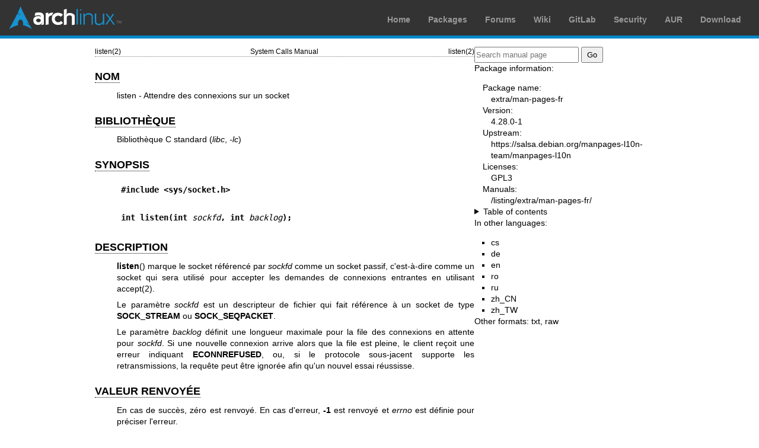

--- FILE ---
content_type: text/html; charset=utf-8
request_url: https://man.archlinux.org/man/listen.2.fr
body_size: 4056
content:


<!DOCTYPE html>
<html lang="fr">
    <head>
        <meta charset="UTF-8">
        <meta name="viewport" content="width=device-width, initial-scale=1.0">
        <title>listen(2) — Arch manual pages</title>
        <link rel="stylesheet" type="text/css" href="/static/archlinux-common/navbar.css">
        <link rel="stylesheet" type="text/css" href="/static/archmanweb/base.css">
        <link rel="icon" type="image/x-icon" href="/static/archlinux-common/favicon.ico" />
        <link rel="shortcut icon" type="image/x-icon" href="/static/archlinux-common/favicon.ico" />
        
    <link rel="stylesheet" type="text/css" href="/static/archmanweb/man_page.css">
    
        <link rel="alternate" href="/man/listen.2.cs" hreflang="cs">
    
        <link rel="alternate" href="/man/listen.2.de" hreflang="de">
    
        <link rel="alternate" href="/man/listen.2.en" hreflang="en">
    
        <link rel="alternate" href="/man/listen.2.ro" hreflang="ro">
    
        <link rel="alternate" href="/man/listen.2.ru" hreflang="ru">
    
        <link rel="alternate" href="/man/listen.2.zh_CN" hreflang="zh_CN">
    
        <link rel="alternate" href="/man/listen.2.zh_TW" hreflang="zh_TW">
    

    </head>
    <body>
        <header>
            <div id="archnavbar">
	<div id="logo"><a href="https://archlinux.org" title="Return to the main page">Arch Linux</a></div>
	<div id="archnavbarmenu">
		<ul id="archnavbarlist">
			<li id="anb-home"><a href="https://archlinux.org" title="Arch news, packages, projects and more">Home</a></li>
			<li id="anb-packages"><a href="https://archlinux.org/packages/" title="Arch Package Database">Packages</a></li>
			<li id="anb-forums"><a href="https://bbs.archlinux.org/" title="Community forums">Forums</a></li>
			<li id="anb-wiki"><a href="https://wiki.archlinux.org/" title="Community documentation">Wiki</a></li>
			<li id="anb-gitlab"><a href="https://gitlab.archlinux.org/archlinux" title="GitLab">GitLab</a></li>
			<li id="anb-security"><a href="https://security.archlinux.org/" title="Arch Linux Security Tracker">Security</a></li>
			<li id="anb-aur"><a href="https://aur.archlinux.org/" title="Arch Linux User Repository">AUR</a></li>
			<li id="anb-download"><a href="https://archlinux.org/download/" title="Get Arch Linux">Download</a></li>
		</ul>
	</div>
</div>

        </header>
        <main id="content">
            
            <article id="content-left">
                
<section class="man-page-content">
    <table class="head">
  <tr>
    <td class="head-ltitle">listen(2)</td>
    <td class="head-vol">System Calls Manual</td>
    <td class="head-rtitle">listen(2)</td>
  </tr>
</table>
<div class="manual-text">
<section class="Sh">
<h1 class="Sh" id='NOM'><a class='permalink' href='#NOM'>NOM</a></h1>
<p class="Pp">listen - Attendre des connexions sur un socket</p>
</section>
<section class="Sh">
<h1 class="Sh" id='BIBLIOTH&amp;#x00C8;QUE'><a class='permalink' href='#BIBLIOTH&amp;#x00C8;QUE'>BIBLIOTH&#x00C8;QUE</a></h1>
<p class="Pp">Biblioth&#x00E8;que C standard
  (<i>libc</i>,&#x00A0;<i>-lc</i>)</p>
</section>
<section class="Sh">
<h1 class="Sh" id='SYNOPSIS'><a class='permalink' href='#SYNOPSIS'>SYNOPSIS</a></h1>
<pre><b>#include &lt;sys/socket.h&gt;</b></pre>
<pre><b>int listen(int </b><i>sockfd</i><b>, int </b><i>backlog</i><b>);</b></pre>
</section>
<section class="Sh">
<h1 class="Sh" id='DESCRIPTION'><a class='permalink' href='#DESCRIPTION'>DESCRIPTION</a></h1>
<p class="Pp"><b>listen</b>() marque le socket r&#x00E9;f&#x00E9;renc&#x00E9;
    par <i>sockfd</i> comme un socket passif, c'est-&#x00E0;-dire comme un
    socket qui sera utilis&#x00E9; pour accepter les demandes de connexions
    entrantes en utilisant <a href='/man/accept.2.fr'>accept(2)</a>.</p>
<p class="Pp">Le param&#x00E8;tre <i>sockfd</i> est un descripteur de fichier
    qui fait r&#x00E9;f&#x00E9;rence &#x00E0; un socket de type
    <b>SOCK_STREAM</b> ou <b>SOCK_SEQPACKET</b>.</p>
<p class="Pp">Le param&#x00E8;tre <i>backlog</i> d&#x00E9;finit une longueur
    maximale pour la file des connexions en attente pour <i>sockfd</i>. Si une
    nouvelle connexion arrive alors que la file est pleine, le client
    re&#x00E7;oit une erreur indiquant <b>ECONNREFUSED</b>, ou, si le protocole
    sous&#x2010;jacent supporte les retransmissions, la requ&#x00EA;te peut
    &#x00EA;tre ignor&#x00E9;e afin qu'un nouvel essai r&#x00E9;ussisse.</p>
</section>
<section class="Sh">
<h1 class="Sh" id='VALEUR_RENVOY&amp;#x00C9;E'><a class='permalink' href='#VALEUR_RENVOY&amp;#x00C9;E'>VALEUR   RENVOY&#x00C9;E</a></h1>
<p class="Pp">En cas de succ&#x00E8;s, z&#x00E9;ro est renvoy&#x00E9;. En cas
    d'erreur, <b>-1</b> est renvoy&#x00E9; et <i>errno</i> est d&#x00E9;finie
    pour pr&#x00E9;ciser l'erreur.</p>
</section>
<section class="Sh">
<h1 class="Sh" id='ERREURS'><a class='permalink' href='#ERREURS'>ERREURS</a></h1>
<dl class="Bl-tag">
  <dt id="EADDRINUSE"><a class="permalink" href="#EADDRINUSE"><b>EADDRINUSE</b></a></dt>
  <dd>Un autre socket est d&#x00E9;j&#x00E0; &#x00E0; l'&#x00E9;coute sur le
      m&#x00EA;me port.</dd>
  <dt id="EADDRINUSE~2"><a class="permalink" href="#EADDRINUSE~2"><b>EADDRINUSE</b></a></dt>
  <dd>(Sockets Internet) Le socket indiqu&#x00E9; par <i>sockfd</i> n'a pas
      encore &#x00E9;t&#x00E9; attach&#x00E9; a une adresse, et lors d'une
      tentative d'attachement &#x00E0; un port &#x00E9;ph&#x00E9;m&#x00E8;re,
      aucun port n'&#x00E9;tait disponible dans l'intervalle des ports
      &#x00E9;ph&#x00E9;m&#x00E8;res. Consultez les explications concernant
      <i>/proc/sys/net/ipv4/ip_local_port_range</i> dans <a href='/man/ip.7.fr'>ip(7)</a>.</dd>
  <dt id="EBADF"><a class="permalink" href="#EBADF"><b>EBADF</b></a></dt>
  <dd><i>sockfd</i> n'est pas un descripteur de fichier valable.</dd>
  <dt id="ENOTSOCK"><a class="permalink" href="#ENOTSOCK"><b>ENOTSOCK</b></a></dt>
  <dd>Le descripteur de fichier <i>sockfd</i> ne fait pas
      r&#x00E9;f&#x00E9;rence &#x00E0; un socket.</dd>
  <dt id="EOPNOTSUPP"><a class="permalink" href="#EOPNOTSUPP"><b>EOPNOTSUPP</b></a></dt>
  <dd>Le type de socket ne supporte pas l'appel syst&#x00E8;me
    <b>listen</b>().</dd>
</dl>
</section>
<section class="Sh">
<h1 class="Sh" id='STANDARDS'><a class='permalink' href='#STANDARDS'>STANDARDS</a></h1>
<p class="Pp">POSIX.1-2008.</p>
</section>
<section class="Sh">
<h1 class="Sh" id='HISTORIQUE'><a class='permalink' href='#HISTORIQUE'>HISTORIQUE</a></h1>
<p class="Pp">POSIX.1-2001, 4.4BSD (apparu dans 4.2BSD).</p>
</section>
<section class="Sh">
<h1 class="Sh" id='NOTES'><a class='permalink' href='#NOTES'>NOTES</a></h1>
<p class="Pp">Pour accepter des connexions, les &#x00E9;tapes suivantes sont
    effectu&#x00E9;es&#x00A0;:</p>
<div class="Bd-indent">
<dl class="Bl-tag">
  <dt>(1)</dt>
  <dd>Un socket est cr&#x00E9;&#x00E9; avec <a href='/man/socket.2.fr'>socket(2)</a>.</dd>
  <dt>(2)</dt>
  <dd>Le socket est limit&#x00E9; &#x00E0; une adresse locale avec
      <a href='/man/bind.2.fr'>bind(2)</a>, ainsi d'autres sockets peuvent y &#x00EA;tre
      <a href='/man/connect.2.fr'>connect(2)</a>&#x00E9;s.</dd>
  <dt>(3)</dt>
  <dd>La volont&#x00E9; d'accepter des connexions entrantes et une limite de
      file pour les connexions entrantes sont sp&#x00E9;cifi&#x00E9;es avec
      <b>listen</b>().</dd>
  <dt>(4)</dt>
  <dd>Les connexions sont accept&#x00E9;es avec <a href='/man/accept.2.fr'>accept(2)</a>.</dd>
</dl>
</div>
<p class="Pp">Le comportement de <i>backlog</i> a &#x00E9;t&#x00E9;
    modifi&#x00E9; sur les sockets TCP dans Linux 2.2. Il s'agit &#x00E0;
    pr&#x00E9;sent de la longueur de la file d'attente pour les sockets
    <i>totalement</i> &#x00E9;tablis en attente d'acceptation, plut&#x00F4;t que
    les requ&#x00EA;tes de connexion incompl&#x00E8;tes. La longueur maximale de
    la file d'attente des connexions incompl&#x00E8;tes peut &#x00EA;tre
    configur&#x00E9;e avec <i>/proc/sys/net/ipv4/tcp_max_syn_backlog</i>.
    Lorsque les syncookies sont activ&#x00E9;s, il n'y a pas de longueur
    maximale et la configuration est ignor&#x00E9;e. Consultez <a href='/man/tcp.7.fr'>tcp(7)</a>
    pour plus de d&#x00E9;tails.</p>
<p class="Pp">Si l'argument <i>backlog</i> est plus grand que la valeur
    indiqu&#x00E9;e dans le fichier <i>/proc/sys/net/core/somaxconn</i>, il est
    bloqu&#x00E9; silencieusement &#x00E0; cette valeur. Depuis Linux 5.4, la
    valeur par d&#x00E9;faut dans ce fichier est 4096&#x00A0;; dans les noyaux
    plus anciens, elle &#x00E9;tait de 128. Avant linux&#x00A0;2.4.25, cette
    limite &#x00E9;tait une valeur fixe, <b>SOMAXCONN</b>, qui valait
    &#x00E9;galement 128.</p>
</section>
<section class="Sh">
<h1 class="Sh" id='EXEMPLES'><a class='permalink' href='#EXEMPLES'>EXEMPLES</a></h1>
<p class="Pp">Consultez <a href='/man/bind.2.fr'>bind(2)</a>.</p>
</section>
<section class="Sh">
<h1 class="Sh" id='VOIR_AUSSI'><a class='permalink' href='#VOIR_AUSSI'>VOIR   AUSSI</a></h1>
<p class="Pp"><a href='/man/accept.2.fr'>accept(2)</a>, <a href='/man/bind.2.fr'>bind(2)</a>, <a href='/man/connect.2.fr'>connect(2)</a>,
    <a href='/man/socket.2.fr'>socket(2)</a>, <a href='/man/socket.7.fr'>socket(7)</a></p>
</section>
<section class="Sh">
<h1 class="Sh" id='TRADUCTION'><a class='permalink' href='#TRADUCTION'>TRADUCTION</a></h1>
<p class="Pp">La traduction fran&#x00E7;aise de cette page de manuel a
    &#x00E9;t&#x00E9; cr&#x00E9;&#x00E9;e par Christophe Blaess
    <a href='https://www.blaess.fr/christophe/'>https://www.blaess.fr/christophe/</a>, St&#x00E9;phan Rafin
    &lt;stephan.rafin@laposte.net&gt;, Thierry Vignaud
    &lt;tvignaud@mandriva.com&gt;, Fran&#x00E7;ois Micaux, Alain Portal
    &lt;aportal@univ-montp2.fr&gt;, Jean-Philippe Gu&#x00E9;rard
    &lt;fevrier@tigreraye.org&gt;, Jean-Luc Coulon (f5ibh)
    &lt;jean-luc.coulon@wanadoo.fr&gt;, Julien Cristau
    &lt;jcristau@debian.org&gt;, Thomas Huriaux
    &lt;thomas.huriaux@gmail.com&gt;, Nicolas Fran&#x00E7;ois
    &lt;nicolas.francois@centraliens.net&gt;, Florentin Duneau
    &lt;fduneau@gmail.com&gt;, Simon Paillard
    &lt;simon.paillard@resel.enst-bretagne.fr&gt;, Denis Barbier
    &lt;barbier@debian.org&gt;, David Pr&#x00E9;vot &lt;david@tilapin.org&gt;,
    C&#x00E9;dric Boutillier &lt;cedric.boutillier@gmail.com&gt;,
    Fr&#x00E9;d&#x00E9;ric Hantrais &lt;fhantrais@gmail.com&gt; et Jean-Philippe
    MENGUAL &lt;jpmengual@debian.org&gt;</p>
<p class="Pp">Cette traduction est une documentation libre&#x00A0;; veuillez
    vous reporter &#x00E0; la
    <a class="Lk" href="https://www.gnu.org/licenses/gpl-3.0.html">GNU General
    Public License version&#x00A0;3</a> concernant les conditions de copie et de
    distribution. Il n'y a aucune RESPONSABILIT&#x00C9; L&#x00C9;GALE.</p>
<p class="Pp">Si vous d&#x00E9;couvrez un bogue dans la traduction de cette page
    de manuel, veuillez envoyer un message &#x00E0;
    <a class="Mt" href="mailto:debian-l10n-french@lists.debian.org">debian-l10n-french@lists.debian.org</a>.</p>
</section>
</div>
<table class="foot">
  <tr>
    <td class="foot-date">17 mai 2025</td>
    <td class="foot-os">Pages du manuel de Linux 6.15</td>
  </tr>
</table>

</section>

            </article>
            <aside id="sidebar">
                
<section class="search">
    <form action="/search" class="search direct-search" role="search">
    <input type="search" placeholder="Search manual page" name="q" value=""
         />
    <input type="submit" name="go" value="Go" />
</form>

</section>

<section class="package-info">
    <p>Package information:</p>
    <dl>
        <dt>Package name:</dt>
        <dd><a href="https://www.archlinux.org/packages/extra/any/man-pages-fr/">extra/man-pages-fr</a></dd>
        <dt>Version:</dt>
        <dd>4.28.0-1</dd>
        <dt>Upstream:</dt>
        <dd><a href="https://salsa.debian.org/manpages-l10n-team/manpages-l10n">https://salsa.debian.org/manpages-l10n-team/manpages-l10n</a></dd>
        <dt>Licenses:</dt>
        <dd>GPL3</dd>
        <dt>Manuals:</dt>
        <dd><a href="/listing/extra/man-pages-fr/">/listing/extra/man-pages-fr/</a></dd>
    </dl>
</section>

<details>
    <summary>Table of contents</summary>
    <nav class="toc">
        <ul>
        
            <li><a href="#NOM">NOM</a></li>
        
            <li><a href="#BIBLIOTH&amp;#x00C8;QUE">BIBLIOTHÈQUE</a></li>
        
            <li><a href="#SYNOPSIS">SYNOPSIS</a></li>
        
            <li><a href="#DESCRIPTION">DESCRIPTION</a></li>
        
            <li><a href="#VALEUR_RENVOY&amp;#x00C9;E">VALEUR RENVOYÉE</a></li>
        
            <li><a href="#ERREURS">ERREURS</a></li>
        
            <li><a href="#STANDARDS">STANDARDS</a></li>
        
            <li><a href="#HISTORIQUE">HISTORIQUE</a></li>
        
            <li><a href="#NOTES">NOTES</a></li>
        
            <li><a href="#EXEMPLES">EXEMPLES</a></li>
        
            <li><a href="#VOIR_AUSSI">VOIR AUSSI</a></li>
        
            <li><a href="#TRADUCTION">TRADUCTION</a></li>
        
        </ul>
    </nav>
</details>




<nav class="other-languages">
    <p>In other languages:</p>
    <ul>
    
        <li><a href="/man/listen.2.cs">cs</a></li>
    
        <li><a href="/man/listen.2.de">de</a></li>
    
        <li><a href="/man/listen.2.en">en</a></li>
    
        <li><a href="/man/listen.2.ro">ro</a></li>
    
        <li><a href="/man/listen.2.ru">ru</a></li>
    
        <li><a href="/man/listen.2.zh_CN">zh_CN</a></li>
    
        <li><a href="/man/listen.2.zh_TW">zh_TW</a></li>
    
    </ul>
</nav>




<nav class="other-formats">
    <p>Other formats:
        
            <a href="/man/listen.2.fr.txt">txt</a>, 
        
            <a href="/man/listen.2.fr.raw">raw</a>
        
    </p>
</nav>

            </aside>
            
        </main>
        <footer>
            <p>Powered by <a href="https://gitlab.archlinux.org/archlinux/archmanweb">archmanweb</a>,
               using <a href="https://mandoc.bsd.lv/">mandoc</a> for the conversion of manual pages.
            </p>
            <p>The website is available under the terms of the <a href="https://www.gnu.org/licenses/gpl-3.0.en.html">GPL-3.0</a>
               license, except for the contents of the manual pages, which have their own license
               specified in the corresponding Arch Linux package.
            </p>
        </footer>
    </body>
</html>
